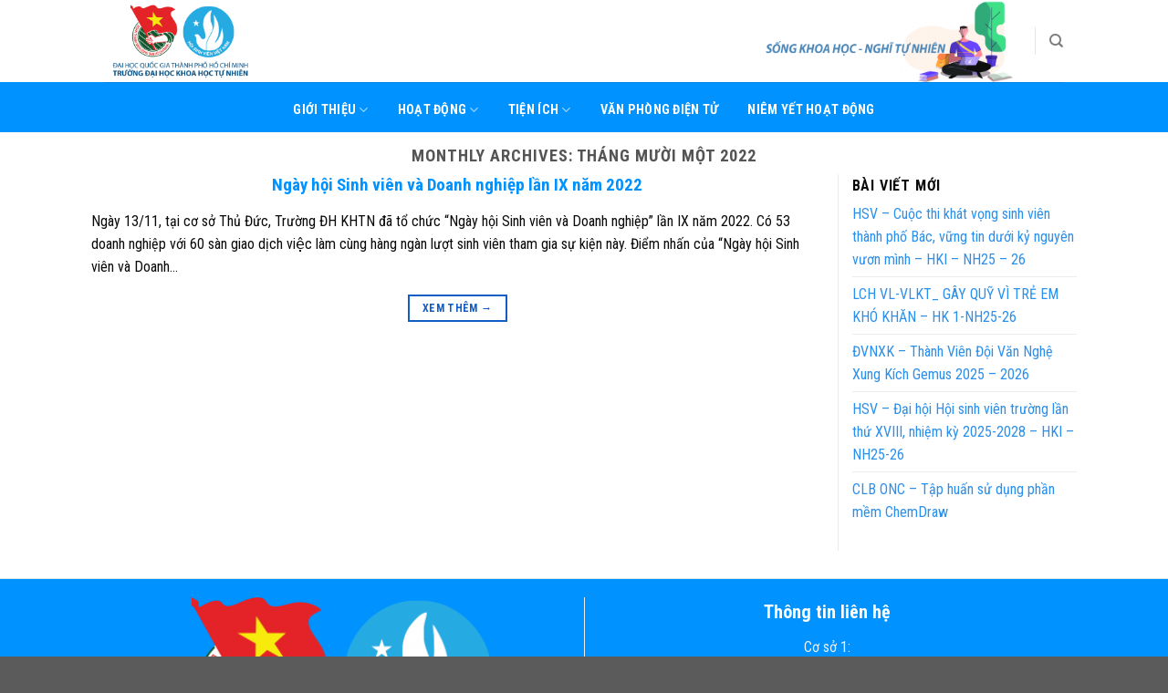

--- FILE ---
content_type: text/html; charset=UTF-8
request_url: https://doantn.hcmus.edu.vn/2022/11/
body_size: 14411
content:

<!DOCTYPE html>
<html lang="vi" class="loading-site no-js">
<head>
	<meta charset="UTF-8" />
	<link rel="profile" href="http://gmpg.org/xfn/11" />
	<link rel="pingback" href="" />

	<script>(function(html){html.className = html.className.replace(/\bno-js\b/,'js')})(document.documentElement);</script>
<title>Tháng mười một 2022 &#8211; Đoàn trường Đại học Khoa học tự nhiên, ĐHQG-HCM</title>
<meta name='robots' content='max-image-preview:large' />
	<style>img:is([sizes="auto" i], [sizes^="auto," i]) { contain-intrinsic-size: 3000px 1500px }</style>
	<meta name="viewport" content="width=device-width, initial-scale=1, maximum-scale=1" /><link rel='dns-prefetch' href='//cdn.jsdelivr.net' />
<link rel='dns-prefetch' href='//fonts.googleapis.com' />
<link href='https://fonts.gstatic.com' crossorigin rel='preconnect' />
<link rel='prefetch' href='https://doantn.hcmus.edu.vn/wp-content/themes/flatsome/assets/js/chunk.countup.js?ver=3.16.2' />
<link rel='prefetch' href='https://doantn.hcmus.edu.vn/wp-content/themes/flatsome/assets/js/chunk.sticky-sidebar.js?ver=3.16.2' />
<link rel='prefetch' href='https://doantn.hcmus.edu.vn/wp-content/themes/flatsome/assets/js/chunk.tooltips.js?ver=3.16.2' />
<link rel='prefetch' href='https://doantn.hcmus.edu.vn/wp-content/themes/flatsome/assets/js/chunk.vendors-popups.js?ver=3.16.2' />
<link rel='prefetch' href='https://doantn.hcmus.edu.vn/wp-content/themes/flatsome/assets/js/chunk.vendors-slider.js?ver=3.16.2' />
<link rel="alternate" type="application/rss+xml" title="Dòng thông tin Đoàn trường Đại học Khoa học tự nhiên, ĐHQG-HCM &raquo;" href="https://doantn.hcmus.edu.vn/feed/" />
<link rel="alternate" type="application/rss+xml" title="Đoàn trường Đại học Khoa học tự nhiên, ĐHQG-HCM &raquo; Dòng bình luận" href="https://doantn.hcmus.edu.vn/comments/feed/" />
<script type="text/javascript">
/* <![CDATA[ */
window._wpemojiSettings = {"baseUrl":"https:\/\/s.w.org\/images\/core\/emoji\/16.0.1\/72x72\/","ext":".png","svgUrl":"https:\/\/s.w.org\/images\/core\/emoji\/16.0.1\/svg\/","svgExt":".svg","source":{"concatemoji":"https:\/\/doantn.hcmus.edu.vn\/wp-includes\/js\/wp-emoji-release.min.js?ver=6.8.3"}};
/*! This file is auto-generated */
!function(s,n){var o,i,e;function c(e){try{var t={supportTests:e,timestamp:(new Date).valueOf()};sessionStorage.setItem(o,JSON.stringify(t))}catch(e){}}function p(e,t,n){e.clearRect(0,0,e.canvas.width,e.canvas.height),e.fillText(t,0,0);var t=new Uint32Array(e.getImageData(0,0,e.canvas.width,e.canvas.height).data),a=(e.clearRect(0,0,e.canvas.width,e.canvas.height),e.fillText(n,0,0),new Uint32Array(e.getImageData(0,0,e.canvas.width,e.canvas.height).data));return t.every(function(e,t){return e===a[t]})}function u(e,t){e.clearRect(0,0,e.canvas.width,e.canvas.height),e.fillText(t,0,0);for(var n=e.getImageData(16,16,1,1),a=0;a<n.data.length;a++)if(0!==n.data[a])return!1;return!0}function f(e,t,n,a){switch(t){case"flag":return n(e,"\ud83c\udff3\ufe0f\u200d\u26a7\ufe0f","\ud83c\udff3\ufe0f\u200b\u26a7\ufe0f")?!1:!n(e,"\ud83c\udde8\ud83c\uddf6","\ud83c\udde8\u200b\ud83c\uddf6")&&!n(e,"\ud83c\udff4\udb40\udc67\udb40\udc62\udb40\udc65\udb40\udc6e\udb40\udc67\udb40\udc7f","\ud83c\udff4\u200b\udb40\udc67\u200b\udb40\udc62\u200b\udb40\udc65\u200b\udb40\udc6e\u200b\udb40\udc67\u200b\udb40\udc7f");case"emoji":return!a(e,"\ud83e\udedf")}return!1}function g(e,t,n,a){var r="undefined"!=typeof WorkerGlobalScope&&self instanceof WorkerGlobalScope?new OffscreenCanvas(300,150):s.createElement("canvas"),o=r.getContext("2d",{willReadFrequently:!0}),i=(o.textBaseline="top",o.font="600 32px Arial",{});return e.forEach(function(e){i[e]=t(o,e,n,a)}),i}function t(e){var t=s.createElement("script");t.src=e,t.defer=!0,s.head.appendChild(t)}"undefined"!=typeof Promise&&(o="wpEmojiSettingsSupports",i=["flag","emoji"],n.supports={everything:!0,everythingExceptFlag:!0},e=new Promise(function(e){s.addEventListener("DOMContentLoaded",e,{once:!0})}),new Promise(function(t){var n=function(){try{var e=JSON.parse(sessionStorage.getItem(o));if("object"==typeof e&&"number"==typeof e.timestamp&&(new Date).valueOf()<e.timestamp+604800&&"object"==typeof e.supportTests)return e.supportTests}catch(e){}return null}();if(!n){if("undefined"!=typeof Worker&&"undefined"!=typeof OffscreenCanvas&&"undefined"!=typeof URL&&URL.createObjectURL&&"undefined"!=typeof Blob)try{var e="postMessage("+g.toString()+"("+[JSON.stringify(i),f.toString(),p.toString(),u.toString()].join(",")+"));",a=new Blob([e],{type:"text/javascript"}),r=new Worker(URL.createObjectURL(a),{name:"wpTestEmojiSupports"});return void(r.onmessage=function(e){c(n=e.data),r.terminate(),t(n)})}catch(e){}c(n=g(i,f,p,u))}t(n)}).then(function(e){for(var t in e)n.supports[t]=e[t],n.supports.everything=n.supports.everything&&n.supports[t],"flag"!==t&&(n.supports.everythingExceptFlag=n.supports.everythingExceptFlag&&n.supports[t]);n.supports.everythingExceptFlag=n.supports.everythingExceptFlag&&!n.supports.flag,n.DOMReady=!1,n.readyCallback=function(){n.DOMReady=!0}}).then(function(){return e}).then(function(){var e;n.supports.everything||(n.readyCallback(),(e=n.source||{}).concatemoji?t(e.concatemoji):e.wpemoji&&e.twemoji&&(t(e.twemoji),t(e.wpemoji)))}))}((window,document),window._wpemojiSettings);
/* ]]> */
</script>
<style id='wp-emoji-styles-inline-css' type='text/css'>

	img.wp-smiley, img.emoji {
		display: inline !important;
		border: none !important;
		box-shadow: none !important;
		height: 1em !important;
		width: 1em !important;
		margin: 0 0.07em !important;
		vertical-align: -0.1em !important;
		background: none !important;
		padding: 0 !important;
	}
</style>
<style id='wp-block-library-inline-css' type='text/css'>
:root{--wp-admin-theme-color:#007cba;--wp-admin-theme-color--rgb:0,124,186;--wp-admin-theme-color-darker-10:#006ba1;--wp-admin-theme-color-darker-10--rgb:0,107,161;--wp-admin-theme-color-darker-20:#005a87;--wp-admin-theme-color-darker-20--rgb:0,90,135;--wp-admin-border-width-focus:2px;--wp-block-synced-color:#7a00df;--wp-block-synced-color--rgb:122,0,223;--wp-bound-block-color:var(--wp-block-synced-color)}@media (min-resolution:192dpi){:root{--wp-admin-border-width-focus:1.5px}}.wp-element-button{cursor:pointer}:root{--wp--preset--font-size--normal:16px;--wp--preset--font-size--huge:42px}:root .has-very-light-gray-background-color{background-color:#eee}:root .has-very-dark-gray-background-color{background-color:#313131}:root .has-very-light-gray-color{color:#eee}:root .has-very-dark-gray-color{color:#313131}:root .has-vivid-green-cyan-to-vivid-cyan-blue-gradient-background{background:linear-gradient(135deg,#00d084,#0693e3)}:root .has-purple-crush-gradient-background{background:linear-gradient(135deg,#34e2e4,#4721fb 50%,#ab1dfe)}:root .has-hazy-dawn-gradient-background{background:linear-gradient(135deg,#faaca8,#dad0ec)}:root .has-subdued-olive-gradient-background{background:linear-gradient(135deg,#fafae1,#67a671)}:root .has-atomic-cream-gradient-background{background:linear-gradient(135deg,#fdd79a,#004a59)}:root .has-nightshade-gradient-background{background:linear-gradient(135deg,#330968,#31cdcf)}:root .has-midnight-gradient-background{background:linear-gradient(135deg,#020381,#2874fc)}.has-regular-font-size{font-size:1em}.has-larger-font-size{font-size:2.625em}.has-normal-font-size{font-size:var(--wp--preset--font-size--normal)}.has-huge-font-size{font-size:var(--wp--preset--font-size--huge)}.has-text-align-center{text-align:center}.has-text-align-left{text-align:left}.has-text-align-right{text-align:right}#end-resizable-editor-section{display:none}.aligncenter{clear:both}.items-justified-left{justify-content:flex-start}.items-justified-center{justify-content:center}.items-justified-right{justify-content:flex-end}.items-justified-space-between{justify-content:space-between}.screen-reader-text{border:0;clip-path:inset(50%);height:1px;margin:-1px;overflow:hidden;padding:0;position:absolute;width:1px;word-wrap:normal!important}.screen-reader-text:focus{background-color:#ddd;clip-path:none;color:#444;display:block;font-size:1em;height:auto;left:5px;line-height:normal;padding:15px 23px 14px;text-decoration:none;top:5px;width:auto;z-index:100000}html :where(.has-border-color){border-style:solid}html :where([style*=border-top-color]){border-top-style:solid}html :where([style*=border-right-color]){border-right-style:solid}html :where([style*=border-bottom-color]){border-bottom-style:solid}html :where([style*=border-left-color]){border-left-style:solid}html :where([style*=border-width]){border-style:solid}html :where([style*=border-top-width]){border-top-style:solid}html :where([style*=border-right-width]){border-right-style:solid}html :where([style*=border-bottom-width]){border-bottom-style:solid}html :where([style*=border-left-width]){border-left-style:solid}html :where(img[class*=wp-image-]){height:auto;max-width:100%}:where(figure){margin:0 0 1em}html :where(.is-position-sticky){--wp-admin--admin-bar--position-offset:var(--wp-admin--admin-bar--height,0px)}@media screen and (max-width:600px){html :where(.is-position-sticky){--wp-admin--admin-bar--position-offset:0px}}
</style>
<style id='classic-theme-styles-inline-css' type='text/css'>
/*! This file is auto-generated */
.wp-block-button__link{color:#fff;background-color:#32373c;border-radius:9999px;box-shadow:none;text-decoration:none;padding:calc(.667em + 2px) calc(1.333em + 2px);font-size:1.125em}.wp-block-file__button{background:#32373c;color:#fff;text-decoration:none}
</style>
<link rel='stylesheet' id='related-posts-by-taxonomy-css' href='https://doantn.hcmus.edu.vn/wp-content/plugins/related-posts-by-taxonomy/includes/assets/css/styles.css?ver=6.8.3' type='text/css' media='all' />
<link rel='stylesheet' id='flatsome-main-css' href='https://doantn.hcmus.edu.vn/wp-content/themes/flatsome/assets/css/flatsome.css?ver=3.16.2' type='text/css' media='all' />
<style id='flatsome-main-inline-css' type='text/css'>
@font-face {
				font-family: "fl-icons";
				font-display: block;
				src: url(https://doantn.hcmus.edu.vn/wp-content/themes/flatsome/assets/css/icons/fl-icons.eot?v=3.16.2);
				src:
					url(https://doantn.hcmus.edu.vn/wp-content/themes/flatsome/assets/css/icons/fl-icons.eot#iefix?v=3.16.2) format("embedded-opentype"),
					url(https://doantn.hcmus.edu.vn/wp-content/themes/flatsome/assets/css/icons/fl-icons.woff2?v=3.16.2) format("woff2"),
					url(https://doantn.hcmus.edu.vn/wp-content/themes/flatsome/assets/css/icons/fl-icons.ttf?v=3.16.2) format("truetype"),
					url(https://doantn.hcmus.edu.vn/wp-content/themes/flatsome/assets/css/icons/fl-icons.woff?v=3.16.2) format("woff"),
					url(https://doantn.hcmus.edu.vn/wp-content/themes/flatsome/assets/css/icons/fl-icons.svg?v=3.16.2#fl-icons) format("svg");
			}
</style>
<link rel='stylesheet' id='flatsome-style-css' href='https://doantn.hcmus.edu.vn/wp-content/themes/flatsome-child/style.css?ver=3.11.3' type='text/css' media='all' />
<link rel='stylesheet' id='um_modal-css' href='https://doantn.hcmus.edu.vn/wp-content/plugins/ultimate-member/assets/css/um-modal.min.css?ver=2.10.6' type='text/css' media='all' />
<link rel='stylesheet' id='um_ui-css' href='https://doantn.hcmus.edu.vn/wp-content/plugins/ultimate-member/assets/libs/jquery-ui/jquery-ui.min.css?ver=1.13.2' type='text/css' media='all' />
<link rel='stylesheet' id='um_tipsy-css' href='https://doantn.hcmus.edu.vn/wp-content/plugins/ultimate-member/assets/libs/tipsy/tipsy.min.css?ver=1.0.0a' type='text/css' media='all' />
<link rel='stylesheet' id='um_raty-css' href='https://doantn.hcmus.edu.vn/wp-content/plugins/ultimate-member/assets/libs/raty/um-raty.min.css?ver=2.6.0' type='text/css' media='all' />
<link rel='stylesheet' id='select2-css' href='https://doantn.hcmus.edu.vn/wp-content/plugins/ultimate-member/assets/libs/select2/select2.min.css?ver=4.0.13' type='text/css' media='all' />
<link rel='stylesheet' id='um_fileupload-css' href='https://doantn.hcmus.edu.vn/wp-content/plugins/ultimate-member/assets/css/um-fileupload.min.css?ver=2.10.6' type='text/css' media='all' />
<link rel='stylesheet' id='um_confirm-css' href='https://doantn.hcmus.edu.vn/wp-content/plugins/ultimate-member/assets/libs/um-confirm/um-confirm.min.css?ver=1.0' type='text/css' media='all' />
<link rel='stylesheet' id='um_datetime-css' href='https://doantn.hcmus.edu.vn/wp-content/plugins/ultimate-member/assets/libs/pickadate/default.min.css?ver=3.6.2' type='text/css' media='all' />
<link rel='stylesheet' id='um_datetime_date-css' href='https://doantn.hcmus.edu.vn/wp-content/plugins/ultimate-member/assets/libs/pickadate/default.date.min.css?ver=3.6.2' type='text/css' media='all' />
<link rel='stylesheet' id='um_datetime_time-css' href='https://doantn.hcmus.edu.vn/wp-content/plugins/ultimate-member/assets/libs/pickadate/default.time.min.css?ver=3.6.2' type='text/css' media='all' />
<link rel='stylesheet' id='um_fonticons_ii-css' href='https://doantn.hcmus.edu.vn/wp-content/plugins/ultimate-member/assets/libs/legacy/fonticons/fonticons-ii.min.css?ver=2.10.6' type='text/css' media='all' />
<link rel='stylesheet' id='um_fonticons_fa-css' href='https://doantn.hcmus.edu.vn/wp-content/plugins/ultimate-member/assets/libs/legacy/fonticons/fonticons-fa.min.css?ver=2.10.6' type='text/css' media='all' />
<link rel='stylesheet' id='um_fontawesome-css' href='https://doantn.hcmus.edu.vn/wp-content/plugins/ultimate-member/assets/css/um-fontawesome.min.css?ver=6.5.2' type='text/css' media='all' />
<link rel='stylesheet' id='um_common-css' href='https://doantn.hcmus.edu.vn/wp-content/plugins/ultimate-member/assets/css/common.min.css?ver=2.10.6' type='text/css' media='all' />
<link rel='stylesheet' id='um_responsive-css' href='https://doantn.hcmus.edu.vn/wp-content/plugins/ultimate-member/assets/css/um-responsive.min.css?ver=2.10.6' type='text/css' media='all' />
<link rel='stylesheet' id='um_styles-css' href='https://doantn.hcmus.edu.vn/wp-content/plugins/ultimate-member/assets/css/um-styles.min.css?ver=2.10.6' type='text/css' media='all' />
<link rel='stylesheet' id='um_crop-css' href='https://doantn.hcmus.edu.vn/wp-content/plugins/ultimate-member/assets/libs/cropper/cropper.min.css?ver=1.6.1' type='text/css' media='all' />
<link rel='stylesheet' id='um_profile-css' href='https://doantn.hcmus.edu.vn/wp-content/plugins/ultimate-member/assets/css/um-profile.min.css?ver=2.10.6' type='text/css' media='all' />
<link rel='stylesheet' id='um_account-css' href='https://doantn.hcmus.edu.vn/wp-content/plugins/ultimate-member/assets/css/um-account.min.css?ver=2.10.6' type='text/css' media='all' />
<link rel='stylesheet' id='um_misc-css' href='https://doantn.hcmus.edu.vn/wp-content/plugins/ultimate-member/assets/css/um-misc.min.css?ver=2.10.6' type='text/css' media='all' />
<link rel='stylesheet' id='um_default_css-css' href='https://doantn.hcmus.edu.vn/wp-content/plugins/ultimate-member/assets/css/um-old-default.min.css?ver=2.10.6' type='text/css' media='all' />
<link rel='stylesheet' id='flatsome-googlefonts-css' href='//fonts.googleapis.com/css?family=Roboto+Condensed%3Aregular%2C700%2Cregular%2C700%7CDancing+Script%3Aregular%2Cregular&#038;display=swap&#038;ver=3.9' type='text/css' media='all' />
<script type="text/javascript" src="https://doantn.hcmus.edu.vn/wp-includes/js/jquery/jquery.min.js?ver=3.7.1" id="jquery-core-js"></script>
<script type="text/javascript" src="https://doantn.hcmus.edu.vn/wp-includes/js/jquery/jquery-migrate.min.js?ver=3.4.1" id="jquery-migrate-js"></script>
<script type="text/javascript" src="https://doantn.hcmus.edu.vn/wp-content/plugins/ultimate-member/assets/js/um-gdpr.min.js?ver=2.10.6" id="um-gdpr-js"></script>
<link rel="https://api.w.org/" href="https://doantn.hcmus.edu.vn/wp-json/" /><link rel="EditURI" type="application/rsd+xml" title="RSD" href="https://doantn.hcmus.edu.vn/xmlrpc.php?rsd" />
<meta name="generator" content="WordPress 6.8.3" />
<style>.bg{opacity: 0; transition: opacity 1s; -webkit-transition: opacity 1s;} .bg-loaded{opacity: 1;}</style><link rel="icon" href="https://doantn.hcmus.edu.vn/wp-content/uploads/2020/05/cropped-DH-32x32.png" sizes="32x32" />
<link rel="icon" href="https://doantn.hcmus.edu.vn/wp-content/uploads/2020/05/cropped-DH-192x192.png" sizes="192x192" />
<link rel="apple-touch-icon" href="https://doantn.hcmus.edu.vn/wp-content/uploads/2020/05/cropped-DH-180x180.png" />
<meta name="msapplication-TileImage" content="https://doantn.hcmus.edu.vn/wp-content/uploads/2020/05/cropped-DH-270x270.png" />
<style id="custom-css" type="text/css">:root {--primary-color: #115fc5;}.header-main{height: 90px}#logo img{max-height: 90px}#logo{width:200px;}.header-bottom{min-height: 55px}.header-top{min-height: 30px}.transparent .header-main{height: 90px}.transparent #logo img{max-height: 90px}.has-transparent + .page-title:first-of-type,.has-transparent + #main > .page-title,.has-transparent + #main > div > .page-title,.has-transparent + #main .page-header-wrapper:first-of-type .page-title{padding-top: 170px;}.header.show-on-scroll,.stuck .header-main{height:70px!important}.stuck #logo img{max-height: 70px!important}.header-bottom {background-color: #0092ff}.header-main .nav > li > a{line-height: 16px }.stuck .header-main .nav > li > a{line-height: 50px }.header-bottom-nav > li > a{line-height: 26px }@media (max-width: 549px) {.header-main{height: 70px}#logo img{max-height: 70px}}.main-menu-overlay{background-color: #ffffff}.nav-dropdown{border-radius:5px}.nav-dropdown{font-size:99%}.nav-dropdown-has-arrow li.has-dropdown:after{border-bottom-color: #ffffff;}.nav .nav-dropdown{background-color: #ffffff}/* Color */.accordion-title.active, .has-icon-bg .icon .icon-inner,.logo a, .primary.is-underline, .primary.is-link, .badge-outline .badge-inner, .nav-outline > li.active> a,.nav-outline >li.active > a, .cart-icon strong,[data-color='primary'], .is-outline.primary{color: #115fc5;}/* Color !important */[data-text-color="primary"]{color: #115fc5!important;}/* Background Color */[data-text-bg="primary"]{background-color: #115fc5;}/* Background */.scroll-to-bullets a,.featured-title, .label-new.menu-item > a:after, .nav-pagination > li > .current,.nav-pagination > li > span:hover,.nav-pagination > li > a:hover,.has-hover:hover .badge-outline .badge-inner,button[type="submit"], .button.wc-forward:not(.checkout):not(.checkout-button), .button.submit-button, .button.primary:not(.is-outline),.featured-table .title,.is-outline:hover, .has-icon:hover .icon-label,.nav-dropdown-bold .nav-column li > a:hover, .nav-dropdown.nav-dropdown-bold > li > a:hover, .nav-dropdown-bold.dark .nav-column li > a:hover, .nav-dropdown.nav-dropdown-bold.dark > li > a:hover, .header-vertical-menu__opener ,.is-outline:hover, .tagcloud a:hover,.grid-tools a, input[type='submit']:not(.is-form), .box-badge:hover .box-text, input.button.alt,.nav-box > li > a:hover,.nav-box > li.active > a,.nav-pills > li.active > a ,.current-dropdown .cart-icon strong, .cart-icon:hover strong, .nav-line-bottom > li > a:before, .nav-line-grow > li > a:before, .nav-line > li > a:before,.banner, .header-top, .slider-nav-circle .flickity-prev-next-button:hover svg, .slider-nav-circle .flickity-prev-next-button:hover .arrow, .primary.is-outline:hover, .button.primary:not(.is-outline), input[type='submit'].primary, input[type='submit'].primary, input[type='reset'].button, input[type='button'].primary, .badge-inner{background-color: #115fc5;}/* Border */.nav-vertical.nav-tabs > li.active > a,.scroll-to-bullets a.active,.nav-pagination > li > .current,.nav-pagination > li > span:hover,.nav-pagination > li > a:hover,.has-hover:hover .badge-outline .badge-inner,.accordion-title.active,.featured-table,.is-outline:hover, .tagcloud a:hover,blockquote, .has-border, .cart-icon strong:after,.cart-icon strong,.blockUI:before, .processing:before,.loading-spin, .slider-nav-circle .flickity-prev-next-button:hover svg, .slider-nav-circle .flickity-prev-next-button:hover .arrow, .primary.is-outline:hover{border-color: #115fc5}.nav-tabs > li.active > a{border-top-color: #115fc5}.widget_shopping_cart_content .blockUI.blockOverlay:before { border-left-color: #115fc5 }.woocommerce-checkout-review-order .blockUI.blockOverlay:before { border-left-color: #115fc5 }/* Fill */.slider .flickity-prev-next-button:hover svg,.slider .flickity-prev-next-button:hover .arrow{fill: #115fc5;}/* Focus */.primary:focus-visible, .submit-button:focus-visible, button[type="submit"]:focus-visible { outline-color: #115fc5!important; }body{color: #0a0a0a}body{font-family: "Roboto Condensed", sans-serif;}body {font-weight: 400;font-style: normal;}.nav > li > a {font-family: "Roboto Condensed", sans-serif;}.mobile-sidebar-levels-2 .nav > li > ul > li > a {font-family: "Roboto Condensed", sans-serif;}.nav > li > a,.mobile-sidebar-levels-2 .nav > li > ul > li > a {font-weight: 700;font-style: normal;}h1,h2,h3,h4,h5,h6,.heading-font, .off-canvas-center .nav-sidebar.nav-vertical > li > a{font-family: "Roboto Condensed", sans-serif;}h1,h2,h3,h4,h5,h6,.heading-font,.banner h1,.banner h2 {font-weight: 700;font-style: normal;}.alt-font{font-family: "Dancing Script", sans-serif;}.alt-font {font-weight: 400!important;font-style: normal!important;}.header:not(.transparent) .header-bottom-nav.nav > li > a{color: #ffffff;}a{color: #2b8fec;}.nav-vertical-fly-out > li + li {border-top-width: 1px; border-top-style: solid;}/* Custom CSS */.col, .columns, .gallery-item{padding: 0 15px 0px!important;}.label-new.menu-item > a:after{content:"New";}.label-hot.menu-item > a:after{content:"Hot";}.label-sale.menu-item > a:after{content:"Sale";}.label-popular.menu-item > a:after{content:"Popular";}</style></head>

<body class="archive date wp-theme-flatsome wp-child-theme-flatsome-child lightbox nav-dropdown-has-arrow nav-dropdown-has-shadow nav-dropdown-has-border mobile-submenu-slide mobile-submenu-slide-levels-2">


<a class="skip-link screen-reader-text" href="#main">Skip to content</a>

<div id="wrapper">

	
	<header id="header" class="header has-sticky sticky-jump">
		<div class="header-wrapper">
			<div id="top-bar" class="header-top hide-for-sticky nav-dark show-for-medium">
    <div class="flex-row container">
      <div class="flex-col hide-for-medium flex-left">
          <ul class="nav nav-left medium-nav-center nav-small  nav-divided">
                        </ul>
      </div>

      <div class="flex-col hide-for-medium flex-center">
          <ul class="nav nav-center nav-small  nav-divided">
                        </ul>
      </div>

      <div class="flex-col hide-for-medium flex-right">
         <ul class="nav top-bar-nav nav-right nav-small  nav-divided">
                        </ul>
      </div>

            <div class="flex-col show-for-medium flex-grow">
          <ul class="nav nav-center nav-small mobile-nav  nav-divided">
              <li class="html custom html_topbar_left"><img src="/wp-content/uploads/2024/10/banner-top.png" alt="Sống khoa học - nghĩ tự nhiên" style="max-height: 90px;" />
</li>          </ul>
      </div>
      
    </div>
</div>
<div id="masthead" class="header-main hide-for-sticky">
      <div class="header-inner flex-row container logo-left medium-logo-center" role="navigation">

          <!-- Logo -->
          <div id="logo" class="flex-col logo">
            
<!-- Header logo -->
<a href="https://doantn.hcmus.edu.vn/" title="Đoàn trường Đại học Khoa học tự nhiên, ĐHQG-HCM - Nghĩ khoa học &#8211; Sống tự nhiên" rel="home">
		<img width="1020" height="558" src="https://doantn.hcmus.edu.vn/wp-content/uploads/2024/10/logo.png" class="header_logo header-logo" alt="Đoàn trường Đại học Khoa học tự nhiên, ĐHQG-HCM"/><img  width="1020" height="558" src="https://doantn.hcmus.edu.vn/wp-content/uploads/2024/10/logo.png" class="header-logo-dark" alt="Đoàn trường Đại học Khoa học tự nhiên, ĐHQG-HCM"/></a>
          </div>

          <!-- Mobile Left Elements -->
          <div class="flex-col show-for-medium flex-left">
            <ul class="mobile-nav nav nav-left ">
              <li class="nav-icon has-icon">
  <div class="header-button">		<a href="#" data-open="#main-menu" data-pos="left" data-bg="main-menu-overlay" data-color="" class="icon primary button circle is-small" aria-label="Menu" aria-controls="main-menu" aria-expanded="false">

		  <i class="icon-menu" ></i>
		  		</a>
	 </div> </li>
            </ul>
          </div>

          <!-- Left Elements -->
          <div class="flex-col hide-for-medium flex-left
            flex-grow">
            <ul class="header-nav header-nav-main nav nav-left  nav-uppercase" >
                          </ul>
          </div>

          <!-- Right Elements -->
          <div class="flex-col hide-for-medium flex-right">
            <ul class="header-nav header-nav-main nav nav-right  nav-uppercase">
              <li class="html custom html_topbar_left"><img src="/wp-content/uploads/2024/10/banner-top.png" alt="Sống khoa học - nghĩ tự nhiên" style="max-height: 90px;" />
</li><li class="header-divider"></li><li class="header-search header-search-dropdown has-icon has-dropdown menu-item-has-children">
		<a href="#" aria-label="Search" class="is-small"><i class="icon-search" ></i></a>
		<ul class="nav-dropdown nav-dropdown-simple">
	 	<li class="header-search-form search-form html relative has-icon">
	<div class="header-search-form-wrapper">
		<div class="searchform-wrapper ux-search-box relative is-normal"><form method="get" class="searchform" action="https://doantn.hcmus.edu.vn/" role="search">
		<div class="flex-row relative">
			<div class="flex-col flex-grow">
	   	   <input type="search" class="search-field mb-0" name="s" value="" id="s" placeholder="Search&hellip;" />
			</div>
			<div class="flex-col">
				<button type="submit" class="ux-search-submit submit-button secondary button icon mb-0" aria-label="Submit">
					<i class="icon-search" ></i>				</button>
			</div>
		</div>
    <div class="live-search-results text-left z-top"></div>
</form>
</div>	</div>
</li>
	</ul>
</li>
            </ul>
          </div>

          <!-- Mobile Right Elements -->
          <div class="flex-col show-for-medium flex-right">
            <ul class="mobile-nav nav nav-right ">
                          </ul>
          </div>

      </div>

            <div class="container"><div class="top-divider full-width"></div></div>
      </div>
<div id="wide-nav" class="header-bottom wide-nav flex-has-center hide-for-medium">
    <div class="flex-row container">

            
                        <div class="flex-col hide-for-medium flex-center">
                <ul class="nav header-nav header-bottom-nav nav-center  nav-size-medium nav-uppercase">
                    <li id="menu-item-6338" class="menu-item menu-item-type-custom menu-item-object-custom menu-item-has-children menu-item-6338 menu-item-design-default has-dropdown"><a href="#" class="nav-top-link" aria-expanded="false" aria-haspopup="menu">GIỚI THIỆU<i class="icon-angle-down" ></i></a>
<ul class="sub-menu nav-dropdown nav-dropdown-simple">
	<li id="menu-item-6322" class="menu-item menu-item-type-post_type menu-item-object-post menu-item-6322"><a href="https://doantn.hcmus.edu.vn/gioi-thieu-so-net-ve-doan-tncs-ho-chi-minh-truong-dai-hoc-khoa-hoc-tu-nhien/">Đoàn thanh niên</a></li>
	<li id="menu-item-6339" class="menu-item menu-item-type-post_type menu-item-object-post menu-item-6339"><a href="https://doantn.hcmus.edu.vn/hoi-sinh-vien-viet-nam-truong-dai-hoc-khoa-hoc-tu-nhien-d0hqg-hcm/">Hội sinh viên</a></li>
</ul>
</li>
<li id="menu-item-6361" class="menu-item menu-item-type-custom menu-item-object-custom menu-item-has-children menu-item-6361 menu-item-design-default has-dropdown"><a href="#" class="nav-top-link" aria-expanded="false" aria-haspopup="menu">HOẠT ĐỘNG<i class="icon-angle-down" ></i></a>
<ul class="sub-menu nav-dropdown nav-dropdown-simple">
	<li id="menu-item-6364" class="menu-item menu-item-type-taxonomy menu-item-object-category menu-item-6364"><a href="https://doantn.hcmus.edu.vn/danh-muc/hoat-dong-giao-duc/">Học tập và làm theo lời Bác</a></li>
	<li id="menu-item-6369" class="menu-item menu-item-type-taxonomy menu-item-object-category menu-item-6369"><a href="https://doantn.hcmus.edu.vn/danh-muc/tinh-hinh-an-ninh-chinh-tri/">An ninh &#8211; chính trị</a></li>
	<li id="menu-item-6362" class="menu-item menu-item-type-taxonomy menu-item-object-category menu-item-6362"><a href="https://doantn.hcmus.edu.vn/danh-muc/tuoi-tre-xung-kich/">Tuổi trẻ xung kích</a></li>
	<li id="menu-item-6367" class="menu-item menu-item-type-taxonomy menu-item-object-category menu-item-6367"><a href="https://doantn.hcmus.edu.vn/danh-muc/hoc-tap-nckh/">Học tập &#8211; NCKH</a></li>
	<li id="menu-item-6366" class="menu-item menu-item-type-taxonomy menu-item-object-category menu-item-6366"><a href="https://doantn.hcmus.edu.vn/danh-muc/ky-nang-khoi-nghiep-hoi-nhap/">Kỹ năng &#8211; Khởi nghiệp &#8211; Hội nhập</a></li>
	<li id="menu-item-6363" class="menu-item menu-item-type-taxonomy menu-item-object-category menu-item-6363"><a href="https://doantn.hcmus.edu.vn/danh-muc/ho-tro-sinh-vien/">Hỗ trợ sinh viên</a></li>
	<li id="menu-item-6368" class="menu-item menu-item-type-taxonomy menu-item-object-category menu-item-6368"><a href="https://doantn.hcmus.edu.vn/danh-muc/guong-sang-dai-hoc-khoa-hoc-tu-nhien/">Gương sáng</a></li>
	<li id="menu-item-6365" class="menu-item menu-item-type-taxonomy menu-item-object-category menu-item-6365"><a href="https://doantn.hcmus.edu.vn/danh-muc/van-hoa-giai-tri/">Văn hóa giải trí</a></li>
	<li id="menu-item-252" class="menu-item menu-item-type-custom menu-item-object-custom menu-item-252"><a href="https://doantn.hcmus.edu.vn/tinhnguyenhe/">Tình nguyện hè</a></li>
</ul>
</li>
<li id="menu-item-254" class="menu-item menu-item-type-custom menu-item-object-custom menu-item-has-children menu-item-254 menu-item-design-default has-dropdown"><a href="#" class="nav-top-link" aria-expanded="false" aria-haspopup="menu">TIỆN ÍCH<i class="icon-angle-down" ></i></a>
<ul class="sub-menu nav-dropdown nav-dropdown-simple">
	<li id="menu-item-6576" class="menu-item menu-item-type-post_type menu-item-object-page menu-item-6576"><a href="https://doantn.hcmus.edu.vn/van-ban-thong-tin/">VĂN BẢN THÔNG TIN</a></li>
	<li id="menu-item-329" class="menu-item menu-item-type-custom menu-item-object-custom menu-item-329"><a href="https://doantn.hcmus.edu.vn/?cat=22">Biểu mẫu</a></li>
</ul>
</li>
<li id="menu-item-270" class="menu-item menu-item-type-custom menu-item-object-custom menu-item-270 menu-item-design-default"><a href="http://bit.ly/vpdtkhtn" class="nav-top-link">VĂN PHÒNG ĐIỆN TỬ</a></li>
<li id="menu-item-6652" class="menu-item menu-item-type-post_type menu-item-object-page menu-item-6652 menu-item-design-default"><a href="https://doantn.hcmus.edu.vn/niem-yet-hoat-dong/" class="nav-top-link">NIÊM YẾT HOẠT ĐỘNG</a></li>
                </ul>
            </div>
            
            
            
    </div>
</div>

<div class="header-bg-container fill"><div class="header-bg-image fill"></div><div class="header-bg-color fill"></div></div>		</div>
	</header>

	
	<main id="main" class="">

<div id="content" class="blog-wrapper blog-archive page-wrapper">
		<header class="archive-page-header">
	<div class="row">
	<div class="large-12 text-center col">
	<h1 class="page-title is-large uppercase">
		Monthly Archives: <span>Tháng mười một 2022</span>	</h1>
		</div>
	</div>
</header>


<div class="row row-large row-divided ">

	<div class="large-9 col">
		<div id="post-list">


<article id="post-5648" class="post-5648 post type-post status-publish format-standard has-post-thumbnail hentry category-ho-tro-sinh-vien">
	<div class="article-inner ">
		<header class="entry-header">
	<div class="entry-header-text entry-header-text-top text-center">
		<h6 class="entry-category is-xsmall"><a href="https://doantn.hcmus.edu.vn/danh-muc/ho-tro-sinh-vien/" rel="category tag">Hỗ trợ sinh viên</a></h6><h2 class="entry-title"><a href="https://doantn.hcmus.edu.vn/5648-2/" rel="bookmark" class="plain">Ngày hội Sinh viên và Doanh nghiệp lần IX năm 2022</a></h2><div class="entry-divider is-divider small"></div>
	<div class="entry-meta uppercase is-xsmall">
		<span class="posted-on">Posted on <a href="https://doantn.hcmus.edu.vn/5648-2/" rel="bookmark"><time class="entry-date published" datetime="2022-11-16T13:26:15+07:00">16/11/2022</time><time class="updated" datetime="2022-11-16T13:26:44+07:00">16/11/2022</time></a></span><span class="byline"> by <span class="meta-author vcard"><a class="url fn n" href="https://doantn.hcmus.edu.vn/author/doantn/">Đoàn Thanh niên</a></span></span>	</div>
	</div>
						<div class="entry-image relative">
				<a href="https://doantn.hcmus.edu.vn/5648-2/">
    <img width="1020" height="680" src="https://doantn.hcmus.edu.vn/wp-content/uploads/2022/11/DSCF3790-1620x1080.jpg" class="attachment-large size-large wp-post-image" alt="" decoding="async" fetchpriority="high" srcset="https://doantn.hcmus.edu.vn/wp-content/uploads/2022/11/DSCF3790-1620x1080.jpg 1620w, https://doantn.hcmus.edu.vn/wp-content/uploads/2022/11/DSCF3790-270x180.jpg 270w, https://doantn.hcmus.edu.vn/wp-content/uploads/2022/11/DSCF3790-768x512.jpg 768w, https://doantn.hcmus.edu.vn/wp-content/uploads/2022/11/DSCF3790-1536x1024.jpg 1536w, https://doantn.hcmus.edu.vn/wp-content/uploads/2022/11/DSCF3790-2048x1365.jpg 2048w, https://doantn.hcmus.edu.vn/wp-content/uploads/2022/11/DSCF3790-696x464.jpg 696w, https://doantn.hcmus.edu.vn/wp-content/uploads/2022/11/DSCF3790-1068x712.jpg 1068w, https://doantn.hcmus.edu.vn/wp-content/uploads/2022/11/DSCF3790-630x420.jpg 630w" sizes="(max-width: 1020px) 100vw, 1020px" /></a>
							</div>
			</header>
		<div class="entry-content">
		<div class="entry-summary">
		<p>Ngày 13/11, tại cơ sở Thủ Đức, Trường ĐH KHTN đã tổ chức &#8220;Ngày hội Sinh viên và Doanh nghiệp” lần IX năm 2022. Có 53 doanh nghiệp với 60 sàn giao dịch việc làm cùng hàng ngàn lượt sinh viên tham gia sự kiện này. Điểm nhấn của “Ngày hội Sinh viên và Doanh&#8230;</p>
		<div class="text-center">
			<a class="more-link button primary is-outline is-smaller" href="https://doantn.hcmus.edu.vn/5648-2/">Xem thêm <span class="meta-nav">&rarr;</span></a>
		</div>
	</div>
	
</div>
		<footer class="entry-meta clearfix">
					<span class="cat-links">
			Posted in <a href="https://doantn.hcmus.edu.vn/danh-muc/ho-tro-sinh-vien/" rel="category tag">Hỗ trợ sinh viên</a>		</span>

			
		<span class="comments-link pull-right"><a href="https://doantn.hcmus.edu.vn/5648-2/#respond">Leave a comment</a></span>
	</footer>
	</div>
</article>



</div>

	</div>
	<div class="post-sidebar large-3 col">
		<div class="is-sticky-column"><div class="is-sticky-column__inner">		<div id="secondary" class="widget-area " role="complementary">
		
		<aside id="recent-posts-4" class="widget widget_recent_entries">
		<span class="widget-title "><span>Bài viết mới</span></span><div class="is-divider small"></div>
		<ul>
											<li>
					<a href="https://doantn.hcmus.edu.vn/hsv-cuoc-thi-khat-vong-sinh-vien-thanh-pho-bac-vung-tin-duoi-ky-nguyen-vuon-minh-hki-nh25-26/">HSV &#8211; Cuộc thi khát vọng sinh viên thành phố Bác, vững tin dưới kỷ nguyên vươn mình &#8211; HKI &#8211; NH25 &#8211; 26</a>
									</li>
											<li>
					<a href="https://doantn.hcmus.edu.vn/lch-vl-vlkt_-gay-quy-vi-tre-em-kho-khan-hk-1-nh25-26/">LCH VL-VLKT_ GÂY QUỸ VÌ TRẺ EM KHÓ KHĂN &#8211; HK 1-NH25-26</a>
									</li>
											<li>
					<a href="https://doantn.hcmus.edu.vn/thanh-vien-doi-van-nghe-xung-kich-gemus-nam-2025-2026/">ĐVNXK &#8211; Thành Viên Đội Văn Nghệ Xung Kích Gemus 2025 &#8211; 2026</a>
									</li>
											<li>
					<a href="https://doantn.hcmus.edu.vn/hsv-dai-hoi-hoi-sinh-vien-truong-lan-thu-xviii-nhiem-ky-2025-2028-hki-nh25-26/">HSV &#8211; Đại hội Hội sinh viên trường lần thứ XVIII, nhiệm kỳ 2025-2028 &#8211; HKI &#8211; NH25-26</a>
									</li>
											<li>
					<a href="https://doantn.hcmus.edu.vn/clb-onc-tap-huan-su-dung-phan-mem-chemdraw/">CLB ONC &#8211; Tập huấn sử dụng phần mềm ChemDraw</a>
									</li>
					</ul>

		</aside><aside id="block-2" class="widget widget_block"></aside></div>
		</div></div>	</div>
</div>

</div>


</main>

<footer id="footer" class="footer-wrapper">

		<section class="section dark" id="section_1261575198">
		<div class="bg section-bg fill bg-fill  bg-loaded" >

			
			
			

		</div>

		

		<div class="section-content relative">
			

<div class="row row-small row-divided"  id="row-624649015">


	<div id="col-1180423278" class="col medium-6 large-6"  >
				<div class="col-inner text-center"  >
			
			

	<div class="img has-hover x md-x lg-x y md-y lg-y" id="image_1599463198">
								<div class="img-inner dark" >
			<img width="1020" height="511" src="https://doantn.hcmus.edu.vn/wp-content/uploads/2024/10/logo2.png" class="attachment-large size-large" alt="" decoding="async" loading="lazy" srcset="https://doantn.hcmus.edu.vn/wp-content/uploads/2024/10/logo2.png 1340w, https://doantn.hcmus.edu.vn/wp-content/uploads/2024/10/logo2-320x160.png 320w, https://doantn.hcmus.edu.vn/wp-content/uploads/2024/10/logo2-768x385.png 768w" sizes="auto, (max-width: 1020px) 100vw, 1020px" />						
					</div>
								
<style>
#image_1599463198 {
  width: 66%;
}
</style>
	</div>
	

<h3>Đoàn trường Đại học Khoa học Tự nhiên ĐHQG-HCM</h3>
<p><strong>Email:</strong><br /><strong>Đoàn Thanh niên:</strong> <a href="mailto:doantn@hcmus.edu.vn"><i>doantn@hcmus.edu.vn</i></a><br /><strong>Hội Sinh viên:</strong> <a href="mailto:hoisinhvien@hcmus.edu.vn"><i>hoisinhvien@hcmus.edu.vn</i></a></p>

		</div>
					</div>

	

	<div id="col-531220655" class="col medium-6 large-6"  >
				<div class="col-inner"  >
			
			

	<div id="text-4187992745" class="text">
		

<h3 class="col-title">Thông tin liên hệ</h3>
		
<style>
#text-4187992745 {
  text-align: center;
}
</style>
	</div>
	
	<div id="text-45513236" class="text">
		

<div>
<p><strong>Cơ sở 1:</strong><br />Phòng F108, 227 Nguyễn Văn Cừ, P.4, Q.5<br />Điện thoại: (028) 3 8354008</p>
<p><strong>Cơ sở 2:</strong><br />Tầng 2, Nhà điều hành<br />Khu phố 6, P.Linh Trung, Q.Thủ Đức<br />Điện thoại: (028) 3 8961092</p>
</div>
		
<style>
#text-45513236 {
  text-align: center;
}
</style>
	</div>
	

		</div>
					</div>

	

</div>

		</div>

		
<style>
#section_1261575198 {
  padding-top: 20px;
  padding-bottom: 20px;
  background-color: rgb(0, 146, 255);
}
#section_1261575198 .ux-shape-divider--top svg {
  height: 150px;
  --divider-top-width: 100%;
}
#section_1261575198 .ux-shape-divider--bottom svg {
  height: 150px;
  --divider-width: 100%;
}
</style>
	</section>
	
<div class="absolute-footer dark medium-text-center small-text-center">
  <div class="container clearfix">

    
    <div class="footer-primary pull-left">
            <div class="copyright-footer">
        Copyright 2026 © <strong>doantn.hcmus.edu.vn</strong>      </div>
          </div>
  </div>
</div>

<a href="#top" class="back-to-top button icon invert plain fixed bottom z-1 is-outline hide-for-medium circle" id="top-link" aria-label="Go to top"><i class="icon-angle-up" ></i></a>

</footer>

</div>

<div id="main-menu" class="mobile-sidebar no-scrollbar mfp-hide mobile-sidebar-slide mobile-sidebar-levels-1 mobile-sidebar-levels-2" data-levels="2">

	
	<div class="sidebar-menu no-scrollbar ">

		
					<ul class="nav nav-sidebar nav-vertical nav-uppercase nav-slide" data-tab="1">
				<li class="header-search-form search-form html relative has-icon">
	<div class="header-search-form-wrapper">
		<div class="searchform-wrapper ux-search-box relative is-normal"><form method="get" class="searchform" action="https://doantn.hcmus.edu.vn/" role="search">
		<div class="flex-row relative">
			<div class="flex-col flex-grow">
	   	   <input type="search" class="search-field mb-0" name="s" value="" id="s" placeholder="Search&hellip;" />
			</div>
			<div class="flex-col">
				<button type="submit" class="ux-search-submit submit-button secondary button icon mb-0" aria-label="Submit">
					<i class="icon-search" ></i>				</button>
			</div>
		</div>
    <div class="live-search-results text-left z-top"></div>
</form>
</div>	</div>
</li>
<li class="menu-item menu-item-type-custom menu-item-object-custom menu-item-has-children menu-item-6338"><a href="#">GIỚI THIỆU</a>
<ul class="sub-menu nav-sidebar-ul children">
	<li class="menu-item menu-item-type-post_type menu-item-object-post menu-item-6322"><a href="https://doantn.hcmus.edu.vn/gioi-thieu-so-net-ve-doan-tncs-ho-chi-minh-truong-dai-hoc-khoa-hoc-tu-nhien/">Đoàn thanh niên</a></li>
	<li class="menu-item menu-item-type-post_type menu-item-object-post menu-item-6339"><a href="https://doantn.hcmus.edu.vn/hoi-sinh-vien-viet-nam-truong-dai-hoc-khoa-hoc-tu-nhien-d0hqg-hcm/">Hội sinh viên</a></li>
</ul>
</li>
<li class="menu-item menu-item-type-custom menu-item-object-custom menu-item-has-children menu-item-6361"><a href="#">HOẠT ĐỘNG</a>
<ul class="sub-menu nav-sidebar-ul children">
	<li class="menu-item menu-item-type-taxonomy menu-item-object-category menu-item-6364"><a href="https://doantn.hcmus.edu.vn/danh-muc/hoat-dong-giao-duc/">Học tập và làm theo lời Bác</a></li>
	<li class="menu-item menu-item-type-taxonomy menu-item-object-category menu-item-6369"><a href="https://doantn.hcmus.edu.vn/danh-muc/tinh-hinh-an-ninh-chinh-tri/">An ninh &#8211; chính trị</a></li>
	<li class="menu-item menu-item-type-taxonomy menu-item-object-category menu-item-6362"><a href="https://doantn.hcmus.edu.vn/danh-muc/tuoi-tre-xung-kich/">Tuổi trẻ xung kích</a></li>
	<li class="menu-item menu-item-type-taxonomy menu-item-object-category menu-item-6367"><a href="https://doantn.hcmus.edu.vn/danh-muc/hoc-tap-nckh/">Học tập &#8211; NCKH</a></li>
	<li class="menu-item menu-item-type-taxonomy menu-item-object-category menu-item-6366"><a href="https://doantn.hcmus.edu.vn/danh-muc/ky-nang-khoi-nghiep-hoi-nhap/">Kỹ năng &#8211; Khởi nghiệp &#8211; Hội nhập</a></li>
	<li class="menu-item menu-item-type-taxonomy menu-item-object-category menu-item-6363"><a href="https://doantn.hcmus.edu.vn/danh-muc/ho-tro-sinh-vien/">Hỗ trợ sinh viên</a></li>
	<li class="menu-item menu-item-type-taxonomy menu-item-object-category menu-item-6368"><a href="https://doantn.hcmus.edu.vn/danh-muc/guong-sang-dai-hoc-khoa-hoc-tu-nhien/">Gương sáng</a></li>
	<li class="menu-item menu-item-type-taxonomy menu-item-object-category menu-item-6365"><a href="https://doantn.hcmus.edu.vn/danh-muc/van-hoa-giai-tri/">Văn hóa giải trí</a></li>
	<li class="menu-item menu-item-type-custom menu-item-object-custom menu-item-252"><a href="https://doantn.hcmus.edu.vn/tinhnguyenhe/">Tình nguyện hè</a></li>
</ul>
</li>
<li class="menu-item menu-item-type-custom menu-item-object-custom menu-item-has-children menu-item-254"><a href="#">TIỆN ÍCH</a>
<ul class="sub-menu nav-sidebar-ul children">
	<li class="menu-item menu-item-type-post_type menu-item-object-page menu-item-6576"><a href="https://doantn.hcmus.edu.vn/van-ban-thong-tin/">VĂN BẢN THÔNG TIN</a></li>
	<li class="menu-item menu-item-type-custom menu-item-object-custom menu-item-329"><a href="https://doantn.hcmus.edu.vn/?cat=22">Biểu mẫu</a></li>
</ul>
</li>
<li class="menu-item menu-item-type-custom menu-item-object-custom menu-item-270"><a href="http://bit.ly/vpdtkhtn">VĂN PHÒNG ĐIỆN TỬ</a></li>
<li class="menu-item menu-item-type-post_type menu-item-object-page menu-item-6652"><a href="https://doantn.hcmus.edu.vn/niem-yet-hoat-dong/">NIÊM YẾT HOẠT ĐỘNG</a></li>
<li class="html header-social-icons ml-0">
	<div class="social-icons follow-icons" ><a href="http://url" target="_blank" data-label="Facebook" rel="noopener noreferrer nofollow" class="icon primary button circle facebook tooltip" title="Follow on Facebook" aria-label="Follow on Facebook"><i class="icon-facebook" ></i></a><a href="http://url" target="_blank" rel="noopener noreferrer nofollow" data-label="Instagram" class="icon primary button circle  instagram tooltip" title="Follow on Instagram" aria-label="Follow on Instagram"><i class="icon-instagram" ></i></a><a href="http://url" target="_blank" data-label="Twitter" rel="noopener noreferrer nofollow" class="icon primary button circle  twitter tooltip" title="Follow on Twitter" aria-label="Follow on Twitter"><i class="icon-twitter" ></i></a><a href="mailto:your@email" data-label="E-mail" rel="nofollow" class="icon primary button circle  email tooltip" title="Send us an email" aria-label="Send us an email"><i class="icon-envelop" ></i></a></div></li>
			</ul>
		
		
	</div>

	
</div>

<div id="um_upload_single" style="display:none;"></div>

<div id="um_view_photo" style="display:none;">
	<a href="javascript:void(0);" data-action="um_remove_modal" class="um-modal-close" aria-label="Close view photo modal">
		<i class="um-faicon-times"></i>
	</a>

	<div class="um-modal-body photo">
		<div class="um-modal-photo"></div>
	</div>
</div>
<script type="speculationrules">
{"prefetch":[{"source":"document","where":{"and":[{"href_matches":"\/*"},{"not":{"href_matches":["\/wp-*.php","\/wp-admin\/*","\/wp-content\/uploads\/*","\/wp-content\/*","\/wp-content\/plugins\/*","\/wp-content\/themes\/flatsome-child\/*","\/wp-content\/themes\/flatsome\/*","\/*\\?(.+)"]}},{"not":{"selector_matches":"a[rel~=\"nofollow\"]"}},{"not":{"selector_matches":".no-prefetch, .no-prefetch a"}}]},"eagerness":"conservative"}]}
</script>
<style type="text/css">
	#wp-admin-bar-edit>a,
	#wp-admin-bar-edit>a:before{
		color: #DEFF00 !important;
		font-weight: bold
	}
</style>
<script>
	(function($) {
		$(document).ready(function(){
			// Thay thế link chỉnh sửa trang
			var outerEl = $('#wp-admin-bar-edit');
			if( outerEl.length > 0 ){
				var editLink = outerEl.find('#wp-admin-bar-edit_uxbuilder>a').attr('href');
				var originalLink = $('#wp-admin-bar-edit>a').attr('href');
				if( typeof editLink != 'undefined' ){
					outerEl.children('a').attr('href', editLink);
					$('#wp-admin-bar-edit_uxbuilder a').attr('href', originalLink).text('Trang chỉnh sửa đầy đủ');
				}
			}
		});
	})( jQuery );
</script><style id='global-styles-inline-css' type='text/css'>
:root{--wp--preset--aspect-ratio--square: 1;--wp--preset--aspect-ratio--4-3: 4/3;--wp--preset--aspect-ratio--3-4: 3/4;--wp--preset--aspect-ratio--3-2: 3/2;--wp--preset--aspect-ratio--2-3: 2/3;--wp--preset--aspect-ratio--16-9: 16/9;--wp--preset--aspect-ratio--9-16: 9/16;--wp--preset--color--black: #000000;--wp--preset--color--cyan-bluish-gray: #abb8c3;--wp--preset--color--white: #ffffff;--wp--preset--color--pale-pink: #f78da7;--wp--preset--color--vivid-red: #cf2e2e;--wp--preset--color--luminous-vivid-orange: #ff6900;--wp--preset--color--luminous-vivid-amber: #fcb900;--wp--preset--color--light-green-cyan: #7bdcb5;--wp--preset--color--vivid-green-cyan: #00d084;--wp--preset--color--pale-cyan-blue: #8ed1fc;--wp--preset--color--vivid-cyan-blue: #0693e3;--wp--preset--color--vivid-purple: #9b51e0;--wp--preset--gradient--vivid-cyan-blue-to-vivid-purple: linear-gradient(135deg,rgba(6,147,227,1) 0%,rgb(155,81,224) 100%);--wp--preset--gradient--light-green-cyan-to-vivid-green-cyan: linear-gradient(135deg,rgb(122,220,180) 0%,rgb(0,208,130) 100%);--wp--preset--gradient--luminous-vivid-amber-to-luminous-vivid-orange: linear-gradient(135deg,rgba(252,185,0,1) 0%,rgba(255,105,0,1) 100%);--wp--preset--gradient--luminous-vivid-orange-to-vivid-red: linear-gradient(135deg,rgba(255,105,0,1) 0%,rgb(207,46,46) 100%);--wp--preset--gradient--very-light-gray-to-cyan-bluish-gray: linear-gradient(135deg,rgb(238,238,238) 0%,rgb(169,184,195) 100%);--wp--preset--gradient--cool-to-warm-spectrum: linear-gradient(135deg,rgb(74,234,220) 0%,rgb(151,120,209) 20%,rgb(207,42,186) 40%,rgb(238,44,130) 60%,rgb(251,105,98) 80%,rgb(254,248,76) 100%);--wp--preset--gradient--blush-light-purple: linear-gradient(135deg,rgb(255,206,236) 0%,rgb(152,150,240) 100%);--wp--preset--gradient--blush-bordeaux: linear-gradient(135deg,rgb(254,205,165) 0%,rgb(254,45,45) 50%,rgb(107,0,62) 100%);--wp--preset--gradient--luminous-dusk: linear-gradient(135deg,rgb(255,203,112) 0%,rgb(199,81,192) 50%,rgb(65,88,208) 100%);--wp--preset--gradient--pale-ocean: linear-gradient(135deg,rgb(255,245,203) 0%,rgb(182,227,212) 50%,rgb(51,167,181) 100%);--wp--preset--gradient--electric-grass: linear-gradient(135deg,rgb(202,248,128) 0%,rgb(113,206,126) 100%);--wp--preset--gradient--midnight: linear-gradient(135deg,rgb(2,3,129) 0%,rgb(40,116,252) 100%);--wp--preset--font-size--small: 13px;--wp--preset--font-size--medium: 20px;--wp--preset--font-size--large: 36px;--wp--preset--font-size--x-large: 42px;--wp--preset--spacing--20: 0.44rem;--wp--preset--spacing--30: 0.67rem;--wp--preset--spacing--40: 1rem;--wp--preset--spacing--50: 1.5rem;--wp--preset--spacing--60: 2.25rem;--wp--preset--spacing--70: 3.38rem;--wp--preset--spacing--80: 5.06rem;--wp--preset--shadow--natural: 6px 6px 9px rgba(0, 0, 0, 0.2);--wp--preset--shadow--deep: 12px 12px 50px rgba(0, 0, 0, 0.4);--wp--preset--shadow--sharp: 6px 6px 0px rgba(0, 0, 0, 0.2);--wp--preset--shadow--outlined: 6px 6px 0px -3px rgba(255, 255, 255, 1), 6px 6px rgba(0, 0, 0, 1);--wp--preset--shadow--crisp: 6px 6px 0px rgba(0, 0, 0, 1);}:where(.is-layout-flex){gap: 0.5em;}:where(.is-layout-grid){gap: 0.5em;}body .is-layout-flex{display: flex;}.is-layout-flex{flex-wrap: wrap;align-items: center;}.is-layout-flex > :is(*, div){margin: 0;}body .is-layout-grid{display: grid;}.is-layout-grid > :is(*, div){margin: 0;}:where(.wp-block-columns.is-layout-flex){gap: 2em;}:where(.wp-block-columns.is-layout-grid){gap: 2em;}:where(.wp-block-post-template.is-layout-flex){gap: 1.25em;}:where(.wp-block-post-template.is-layout-grid){gap: 1.25em;}.has-black-color{color: var(--wp--preset--color--black) !important;}.has-cyan-bluish-gray-color{color: var(--wp--preset--color--cyan-bluish-gray) !important;}.has-white-color{color: var(--wp--preset--color--white) !important;}.has-pale-pink-color{color: var(--wp--preset--color--pale-pink) !important;}.has-vivid-red-color{color: var(--wp--preset--color--vivid-red) !important;}.has-luminous-vivid-orange-color{color: var(--wp--preset--color--luminous-vivid-orange) !important;}.has-luminous-vivid-amber-color{color: var(--wp--preset--color--luminous-vivid-amber) !important;}.has-light-green-cyan-color{color: var(--wp--preset--color--light-green-cyan) !important;}.has-vivid-green-cyan-color{color: var(--wp--preset--color--vivid-green-cyan) !important;}.has-pale-cyan-blue-color{color: var(--wp--preset--color--pale-cyan-blue) !important;}.has-vivid-cyan-blue-color{color: var(--wp--preset--color--vivid-cyan-blue) !important;}.has-vivid-purple-color{color: var(--wp--preset--color--vivid-purple) !important;}.has-black-background-color{background-color: var(--wp--preset--color--black) !important;}.has-cyan-bluish-gray-background-color{background-color: var(--wp--preset--color--cyan-bluish-gray) !important;}.has-white-background-color{background-color: var(--wp--preset--color--white) !important;}.has-pale-pink-background-color{background-color: var(--wp--preset--color--pale-pink) !important;}.has-vivid-red-background-color{background-color: var(--wp--preset--color--vivid-red) !important;}.has-luminous-vivid-orange-background-color{background-color: var(--wp--preset--color--luminous-vivid-orange) !important;}.has-luminous-vivid-amber-background-color{background-color: var(--wp--preset--color--luminous-vivid-amber) !important;}.has-light-green-cyan-background-color{background-color: var(--wp--preset--color--light-green-cyan) !important;}.has-vivid-green-cyan-background-color{background-color: var(--wp--preset--color--vivid-green-cyan) !important;}.has-pale-cyan-blue-background-color{background-color: var(--wp--preset--color--pale-cyan-blue) !important;}.has-vivid-cyan-blue-background-color{background-color: var(--wp--preset--color--vivid-cyan-blue) !important;}.has-vivid-purple-background-color{background-color: var(--wp--preset--color--vivid-purple) !important;}.has-black-border-color{border-color: var(--wp--preset--color--black) !important;}.has-cyan-bluish-gray-border-color{border-color: var(--wp--preset--color--cyan-bluish-gray) !important;}.has-white-border-color{border-color: var(--wp--preset--color--white) !important;}.has-pale-pink-border-color{border-color: var(--wp--preset--color--pale-pink) !important;}.has-vivid-red-border-color{border-color: var(--wp--preset--color--vivid-red) !important;}.has-luminous-vivid-orange-border-color{border-color: var(--wp--preset--color--luminous-vivid-orange) !important;}.has-luminous-vivid-amber-border-color{border-color: var(--wp--preset--color--luminous-vivid-amber) !important;}.has-light-green-cyan-border-color{border-color: var(--wp--preset--color--light-green-cyan) !important;}.has-vivid-green-cyan-border-color{border-color: var(--wp--preset--color--vivid-green-cyan) !important;}.has-pale-cyan-blue-border-color{border-color: var(--wp--preset--color--pale-cyan-blue) !important;}.has-vivid-cyan-blue-border-color{border-color: var(--wp--preset--color--vivid-cyan-blue) !important;}.has-vivid-purple-border-color{border-color: var(--wp--preset--color--vivid-purple) !important;}.has-vivid-cyan-blue-to-vivid-purple-gradient-background{background: var(--wp--preset--gradient--vivid-cyan-blue-to-vivid-purple) !important;}.has-light-green-cyan-to-vivid-green-cyan-gradient-background{background: var(--wp--preset--gradient--light-green-cyan-to-vivid-green-cyan) !important;}.has-luminous-vivid-amber-to-luminous-vivid-orange-gradient-background{background: var(--wp--preset--gradient--luminous-vivid-amber-to-luminous-vivid-orange) !important;}.has-luminous-vivid-orange-to-vivid-red-gradient-background{background: var(--wp--preset--gradient--luminous-vivid-orange-to-vivid-red) !important;}.has-very-light-gray-to-cyan-bluish-gray-gradient-background{background: var(--wp--preset--gradient--very-light-gray-to-cyan-bluish-gray) !important;}.has-cool-to-warm-spectrum-gradient-background{background: var(--wp--preset--gradient--cool-to-warm-spectrum) !important;}.has-blush-light-purple-gradient-background{background: var(--wp--preset--gradient--blush-light-purple) !important;}.has-blush-bordeaux-gradient-background{background: var(--wp--preset--gradient--blush-bordeaux) !important;}.has-luminous-dusk-gradient-background{background: var(--wp--preset--gradient--luminous-dusk) !important;}.has-pale-ocean-gradient-background{background: var(--wp--preset--gradient--pale-ocean) !important;}.has-electric-grass-gradient-background{background: var(--wp--preset--gradient--electric-grass) !important;}.has-midnight-gradient-background{background: var(--wp--preset--gradient--midnight) !important;}.has-small-font-size{font-size: var(--wp--preset--font-size--small) !important;}.has-medium-font-size{font-size: var(--wp--preset--font-size--medium) !important;}.has-large-font-size{font-size: var(--wp--preset--font-size--large) !important;}.has-x-large-font-size{font-size: var(--wp--preset--font-size--x-large) !important;}
</style>
<script type="text/javascript" src="https://doantn.hcmus.edu.vn/wp-content/themes/flatsome/inc/extensions/flatsome-live-search/flatsome-live-search.js?ver=3.16.2" id="flatsome-live-search-js"></script>
<script type="text/javascript" src="https://doantn.hcmus.edu.vn/wp-includes/js/dist/vendor/wp-polyfill.min.js?ver=3.15.0" id="wp-polyfill-js"></script>
<script type="text/javascript" src="https://doantn.hcmus.edu.vn/wp-includes/js/hoverIntent.min.js?ver=1.10.2" id="hoverIntent-js"></script>
<script type="text/javascript" id="flatsome-js-js-extra">
/* <![CDATA[ */
var flatsomeVars = {"theme":{"version":"3.16.2"},"ajaxurl":"https:\/\/doantn.hcmus.edu.vn\/wp-admin\/admin-ajax.php","rtl":"","sticky_height":"70","assets_url":"https:\/\/doantn.hcmus.edu.vn\/wp-content\/themes\/flatsome\/assets\/js\/","lightbox":{"close_markup":"<button title=\"%title%\" type=\"button\" class=\"mfp-close\"><svg xmlns=\"http:\/\/www.w3.org\/2000\/svg\" width=\"28\" height=\"28\" viewBox=\"0 0 24 24\" fill=\"none\" stroke=\"currentColor\" stroke-width=\"2\" stroke-linecap=\"round\" stroke-linejoin=\"round\" class=\"feather feather-x\"><line x1=\"18\" y1=\"6\" x2=\"6\" y2=\"18\"><\/line><line x1=\"6\" y1=\"6\" x2=\"18\" y2=\"18\"><\/line><\/svg><\/button>","close_btn_inside":false},"user":{"can_edit_pages":false},"i18n":{"mainMenu":"Main Menu","toggleButton":"Toggle"},"options":{"cookie_notice_version":"1","swatches_layout":false,"swatches_box_select_event":false,"swatches_box_behavior_selected":false,"swatches_box_update_urls":"1","swatches_box_reset":false,"swatches_box_reset_extent":false,"swatches_box_reset_time":300,"search_result_latency":"0"}};
/* ]]> */
</script>
<script type="text/javascript" src="https://doantn.hcmus.edu.vn/wp-content/themes/flatsome/assets/js/flatsome.js?ver=fcf0c1642621a86609ed4ca283f0db68" id="flatsome-js-js"></script>
<!--[if IE]>
<script type="text/javascript" src="https://cdn.jsdelivr.net/npm/intersection-observer-polyfill@0.1.0/dist/IntersectionObserver.js?ver=0.1.0" id="intersection-observer-polyfill-js"></script>
<![endif]-->
<script type="text/javascript" src="https://doantn.hcmus.edu.vn/wp-includes/js/underscore.min.js?ver=1.13.7" id="underscore-js"></script>
<script type="text/javascript" id="wp-util-js-extra">
/* <![CDATA[ */
var _wpUtilSettings = {"ajax":{"url":"\/wp-admin\/admin-ajax.php"}};
/* ]]> */
</script>
<script type="text/javascript" src="https://doantn.hcmus.edu.vn/wp-includes/js/wp-util.min.js?ver=6.8.3" id="wp-util-js"></script>
<script type="text/javascript" src="https://doantn.hcmus.edu.vn/wp-includes/js/dist/hooks.min.js?ver=4d63a3d491d11ffd8ac6" id="wp-hooks-js"></script>
<script type="text/javascript" src="https://doantn.hcmus.edu.vn/wp-includes/js/dist/i18n.min.js?ver=5e580eb46a90c2b997e6" id="wp-i18n-js"></script>
<script type="text/javascript" id="wp-i18n-js-after">
/* <![CDATA[ */
wp.i18n.setLocaleData( { 'text direction\u0004ltr': [ 'ltr' ] } );
/* ]]> */
</script>
<script type="text/javascript" src="https://doantn.hcmus.edu.vn/wp-content/plugins/ultimate-member/assets/libs/tipsy/tipsy.min.js?ver=1.0.0a" id="um_tipsy-js"></script>
<script type="text/javascript" src="https://doantn.hcmus.edu.vn/wp-content/plugins/ultimate-member/assets/libs/um-confirm/um-confirm.min.js?ver=1.0" id="um_confirm-js"></script>
<script type="text/javascript" src="https://doantn.hcmus.edu.vn/wp-content/plugins/ultimate-member/assets/libs/pickadate/picker.min.js?ver=3.6.2" id="um_datetime-js"></script>
<script type="text/javascript" src="https://doantn.hcmus.edu.vn/wp-content/plugins/ultimate-member/assets/libs/pickadate/picker.date.min.js?ver=3.6.2" id="um_datetime_date-js"></script>
<script type="text/javascript" src="https://doantn.hcmus.edu.vn/wp-content/plugins/ultimate-member/assets/libs/pickadate/picker.time.min.js?ver=3.6.2" id="um_datetime_time-js"></script>
<script type="text/javascript" src="https://doantn.hcmus.edu.vn/wp-content/plugins/ultimate-member/assets/libs/pickadate/translations/vi_VN.min.js?ver=3.6.2" id="um_datetime_locale-js"></script>
<script type="text/javascript" id="um_common-js-extra">
/* <![CDATA[ */
var um_common_variables = {"locale":"vi"};
var um_common_variables = {"locale":"vi"};
/* ]]> */
</script>
<script type="text/javascript" src="https://doantn.hcmus.edu.vn/wp-content/plugins/ultimate-member/assets/js/common.min.js?ver=2.10.6" id="um_common-js"></script>
<script type="text/javascript" src="https://doantn.hcmus.edu.vn/wp-content/plugins/ultimate-member/assets/libs/cropper/cropper.min.js?ver=1.6.1" id="um_crop-js"></script>
<script type="text/javascript" id="um_frontend_common-js-extra">
/* <![CDATA[ */
var um_frontend_common_variables = [];
/* ]]> */
</script>
<script type="text/javascript" src="https://doantn.hcmus.edu.vn/wp-content/plugins/ultimate-member/assets/js/common-frontend.min.js?ver=2.10.6" id="um_frontend_common-js"></script>
<script type="text/javascript" src="https://doantn.hcmus.edu.vn/wp-content/plugins/ultimate-member/assets/js/um-modal.min.js?ver=2.10.6" id="um_modal-js"></script>
<script type="text/javascript" src="https://doantn.hcmus.edu.vn/wp-content/plugins/ultimate-member/assets/libs/jquery-form/jquery-form.min.js?ver=2.10.6" id="um_jquery_form-js"></script>
<script type="text/javascript" src="https://doantn.hcmus.edu.vn/wp-content/plugins/ultimate-member/assets/libs/fileupload/fileupload.js?ver=2.10.6" id="um_fileupload-js"></script>
<script type="text/javascript" src="https://doantn.hcmus.edu.vn/wp-content/plugins/ultimate-member/assets/js/um-functions.min.js?ver=2.10.6" id="um_functions-js"></script>
<script type="text/javascript" src="https://doantn.hcmus.edu.vn/wp-content/plugins/ultimate-member/assets/js/um-responsive.min.js?ver=2.10.6" id="um_responsive-js"></script>
<script type="text/javascript" src="https://doantn.hcmus.edu.vn/wp-content/plugins/ultimate-member/assets/js/um-conditional.min.js?ver=2.10.6" id="um_conditional-js"></script>
<script type="text/javascript" src="https://doantn.hcmus.edu.vn/wp-content/plugins/ultimate-member/assets/libs/select2/select2.full.min.js?ver=4.0.13" id="select2-js"></script>
<script type="text/javascript" src="https://doantn.hcmus.edu.vn/wp-content/plugins/ultimate-member/assets/libs/select2/i18n/vi.js?ver=4.0.13" id="um_select2_locale-js"></script>
<script type="text/javascript" src="https://doantn.hcmus.edu.vn/wp-content/plugins/ultimate-member/assets/libs/raty/um-raty.min.js?ver=2.6.0" id="um_raty-js"></script>
<script type="text/javascript" id="um_scripts-js-extra">
/* <![CDATA[ */
var um_scripts = {"max_upload_size":"1073741824","nonce":"856d868be5"};
/* ]]> */
</script>
<script type="text/javascript" src="https://doantn.hcmus.edu.vn/wp-content/plugins/ultimate-member/assets/js/um-scripts.min.js?ver=2.10.6" id="um_scripts-js"></script>
<script type="text/javascript" src="https://doantn.hcmus.edu.vn/wp-content/plugins/ultimate-member/assets/js/um-profile.min.js?ver=2.10.6" id="um_profile-js"></script>
<script type="text/javascript" src="https://doantn.hcmus.edu.vn/wp-content/plugins/ultimate-member/assets/js/um-account.min.js?ver=2.10.6" id="um_account-js"></script>

</body>
</html>


<!-- Page cached by LiteSpeed Cache 6.5.2 on 2026-01-19 07:43:05 -->